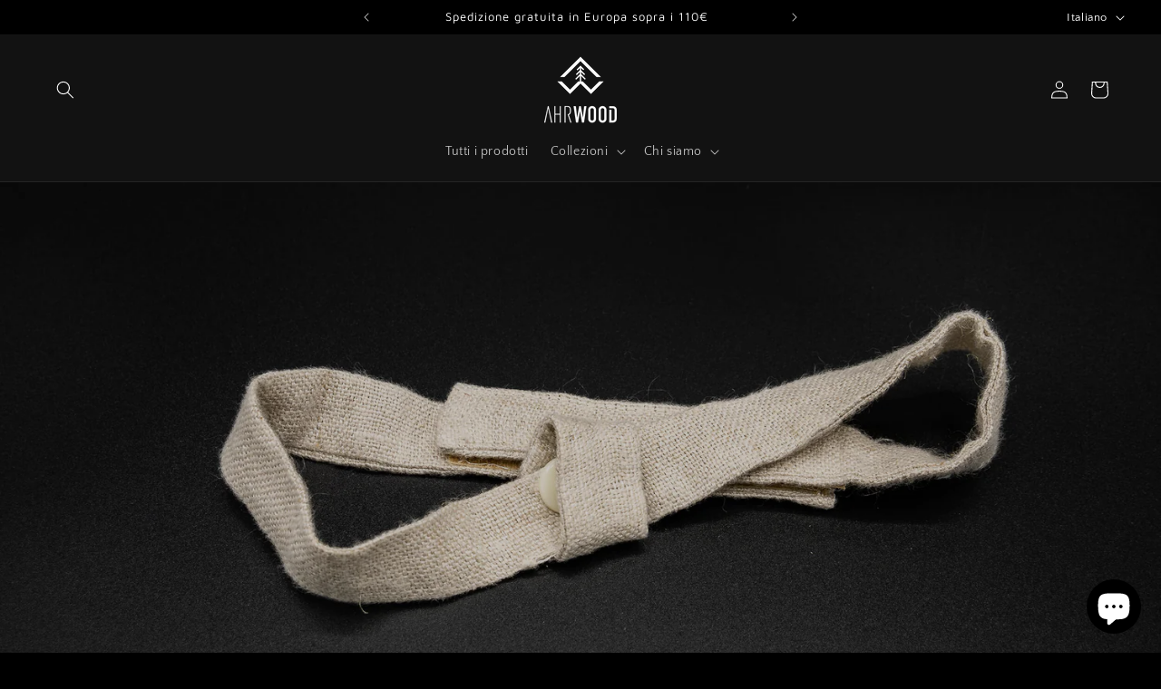

--- FILE ---
content_type: application/x-javascript; charset=utf-8
request_url: https://bundler.nice-team.net/app/shop/status/ahrwood.myshopify.com.js?1769616772
body_size: -179
content:
var bundler_settings_updated='1762690151c';